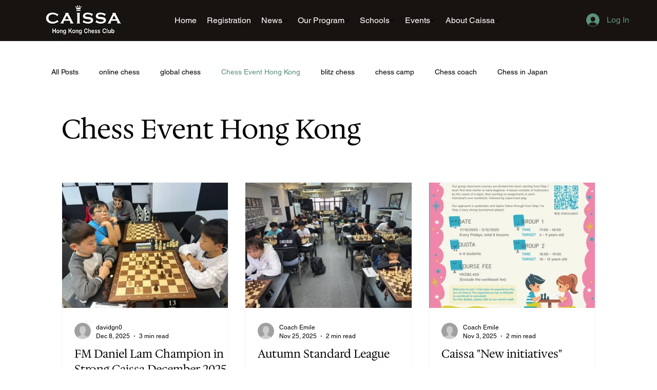

--- FILE ---
content_type: text/css; charset=utf-8
request_url: https://www.caissahk.org/_serverless/pro-gallery-css-v4-server/layoutCss?ver=2&id=pro-blog&items=0_2048_1536%7C0_4000_3000%7C0_1131_1600%7C0_1600_1200%7C0_1600_1200%7C0_3024_4032%7C0_1600_1200&container=355.015625_1040_1800.25_720&options=gallerySizeType:px%7CgallerySizePx:292%7CimageMargin:32%7CisRTL:false%7CgalleryLayout:2%7CtitlePlacement:SHOW_BELOW%7CcubeRatio:1.3333333333333333%7CisVertical:true%7CtextBoxHeight:350
body_size: -139
content:
#pro-gallery-pro-blog [data-hook="item-container"][data-idx="0"].gallery-item-container{opacity: 1 !important;display: block !important;transition: opacity .2s ease !important;top: 0px !important;left: 0px !important;right: auto !important;height: 594px !important;width: 325px !important;} #pro-gallery-pro-blog [data-hook="item-container"][data-idx="0"] .gallery-item-common-info-outer{height: 350px !important;} #pro-gallery-pro-blog [data-hook="item-container"][data-idx="0"] .gallery-item-common-info{height: 350px !important;width: 100% !important;} #pro-gallery-pro-blog [data-hook="item-container"][data-idx="0"] .gallery-item-wrapper{width: 325px !important;height: 244px !important;margin: 0 !important;} #pro-gallery-pro-blog [data-hook="item-container"][data-idx="0"] .gallery-item-content{width: 325px !important;height: 244px !important;margin: 0px 0px !important;opacity: 1 !important;} #pro-gallery-pro-blog [data-hook="item-container"][data-idx="0"] .gallery-item-hover{width: 325px !important;height: 244px !important;opacity: 1 !important;} #pro-gallery-pro-blog [data-hook="item-container"][data-idx="0"] .item-hover-flex-container{width: 325px !important;height: 244px !important;margin: 0px 0px !important;opacity: 1 !important;} #pro-gallery-pro-blog [data-hook="item-container"][data-idx="0"] .gallery-item-wrapper img{width: 100% !important;height: 100% !important;opacity: 1 !important;} #pro-gallery-pro-blog [data-hook="item-container"][data-idx="1"].gallery-item-container{opacity: 1 !important;display: block !important;transition: opacity .2s ease !important;top: 0px !important;left: 357px !important;right: auto !important;height: 594px !important;width: 326px !important;} #pro-gallery-pro-blog [data-hook="item-container"][data-idx="1"] .gallery-item-common-info-outer{height: 350px !important;} #pro-gallery-pro-blog [data-hook="item-container"][data-idx="1"] .gallery-item-common-info{height: 350px !important;width: 100% !important;} #pro-gallery-pro-blog [data-hook="item-container"][data-idx="1"] .gallery-item-wrapper{width: 326px !important;height: 244px !important;margin: 0 !important;} #pro-gallery-pro-blog [data-hook="item-container"][data-idx="1"] .gallery-item-content{width: 326px !important;height: 244px !important;margin: 0px 0px !important;opacity: 1 !important;} #pro-gallery-pro-blog [data-hook="item-container"][data-idx="1"] .gallery-item-hover{width: 326px !important;height: 244px !important;opacity: 1 !important;} #pro-gallery-pro-blog [data-hook="item-container"][data-idx="1"] .item-hover-flex-container{width: 326px !important;height: 244px !important;margin: 0px 0px !important;opacity: 1 !important;} #pro-gallery-pro-blog [data-hook="item-container"][data-idx="1"] .gallery-item-wrapper img{width: 100% !important;height: 100% !important;opacity: 1 !important;} #pro-gallery-pro-blog [data-hook="item-container"][data-idx="2"].gallery-item-container{opacity: 1 !important;display: block !important;transition: opacity .2s ease !important;top: 0px !important;left: 715px !important;right: auto !important;height: 594px !important;width: 325px !important;} #pro-gallery-pro-blog [data-hook="item-container"][data-idx="2"] .gallery-item-common-info-outer{height: 350px !important;} #pro-gallery-pro-blog [data-hook="item-container"][data-idx="2"] .gallery-item-common-info{height: 350px !important;width: 100% !important;} #pro-gallery-pro-blog [data-hook="item-container"][data-idx="2"] .gallery-item-wrapper{width: 325px !important;height: 244px !important;margin: 0 !important;} #pro-gallery-pro-blog [data-hook="item-container"][data-idx="2"] .gallery-item-content{width: 325px !important;height: 244px !important;margin: 0px 0px !important;opacity: 1 !important;} #pro-gallery-pro-blog [data-hook="item-container"][data-idx="2"] .gallery-item-hover{width: 325px !important;height: 244px !important;opacity: 1 !important;} #pro-gallery-pro-blog [data-hook="item-container"][data-idx="2"] .item-hover-flex-container{width: 325px !important;height: 244px !important;margin: 0px 0px !important;opacity: 1 !important;} #pro-gallery-pro-blog [data-hook="item-container"][data-idx="2"] .gallery-item-wrapper img{width: 100% !important;height: 100% !important;opacity: 1 !important;} #pro-gallery-pro-blog [data-hook="item-container"][data-idx="3"].gallery-item-container{opacity: 1 !important;display: block !important;transition: opacity .2s ease !important;top: 626px !important;left: 0px !important;right: auto !important;height: 594px !important;width: 325px !important;} #pro-gallery-pro-blog [data-hook="item-container"][data-idx="3"] .gallery-item-common-info-outer{height: 350px !important;} #pro-gallery-pro-blog [data-hook="item-container"][data-idx="3"] .gallery-item-common-info{height: 350px !important;width: 100% !important;} #pro-gallery-pro-blog [data-hook="item-container"][data-idx="3"] .gallery-item-wrapper{width: 325px !important;height: 244px !important;margin: 0 !important;} #pro-gallery-pro-blog [data-hook="item-container"][data-idx="3"] .gallery-item-content{width: 325px !important;height: 244px !important;margin: 0px 0px !important;opacity: 1 !important;} #pro-gallery-pro-blog [data-hook="item-container"][data-idx="3"] .gallery-item-hover{width: 325px !important;height: 244px !important;opacity: 1 !important;} #pro-gallery-pro-blog [data-hook="item-container"][data-idx="3"] .item-hover-flex-container{width: 325px !important;height: 244px !important;margin: 0px 0px !important;opacity: 1 !important;} #pro-gallery-pro-blog [data-hook="item-container"][data-idx="3"] .gallery-item-wrapper img{width: 100% !important;height: 100% !important;opacity: 1 !important;} #pro-gallery-pro-blog [data-hook="item-container"][data-idx="4"]{display: none !important;} #pro-gallery-pro-blog [data-hook="item-container"][data-idx="5"]{display: none !important;} #pro-gallery-pro-blog [data-hook="item-container"][data-idx="6"]{display: none !important;} #pro-gallery-pro-blog .pro-gallery-prerender{height:1845.25px !important;}#pro-gallery-pro-blog {height:1845.25px !important; width:1040px !important;}#pro-gallery-pro-blog .pro-gallery-margin-container {height:1845.25px !important;}#pro-gallery-pro-blog .pro-gallery {height:1845.25px !important; width:1040px !important;}#pro-gallery-pro-blog .pro-gallery-parent-container {height:1845.25px !important; width:1072px !important;}